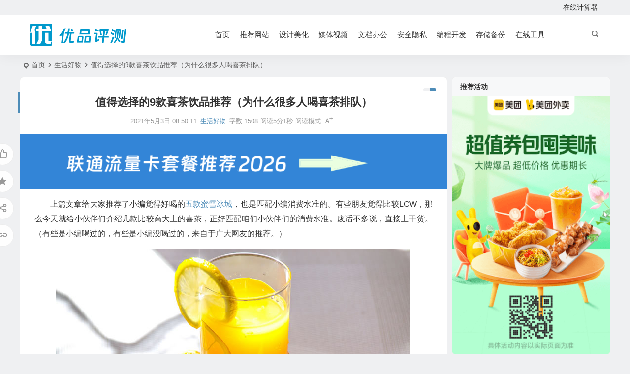

--- FILE ---
content_type: text/html; charset=UTF-8
request_url: https://www.ntxen.com/2011.html
body_size: 14416
content:
<!DOCTYPE html>
<html lang="zh-Hans">
<head>
<meta charset="UTF-8" />
<meta name="viewport" content="width=device-width, initial-scale=1.0, minimum-scale=1.0, maximum-scale=1.0, maximum-scale=0.0, user-scalable=no">
<meta http-equiv="Cache-Control" content="no-transform" />
<meta http-equiv="Cache-Control" content="no-siteapp" />
<title>值得选择的9款喜茶饮品推荐（为什么很多人喝喜茶排队） - 优品评测</title>
<meta name="description" content="上篇文章给大家推荐了小编觉得好喝的五款蜜雪冰城，也是匹配小编消费水准的。有些朋友觉得比较LOW，那么今天就给小伙伴们介绍几款比较高大上的喜茶，正好匹配咱们小伙伴们的消费水准。废话不多说，直接上干货。（有些是小编喝过的，有些是小编没喝过的，来自于广大网友的推荐。）" />
<meta name="keywords" content="喜茶哪款好喝,为什么喜茶排队,喝喜茶哪个饮品好" />
<meta property="og:type" content="article">
<meta property="og:locale" content="zh-Hans" />
<meta property="og:title" content="值得选择的9款喜茶饮品推荐（为什么很多人喝喜茶排队）" />
<meta property="og:author" content="Alexer" />
<meta property="og:image" content="https://www.ntxen.com/wp-content/uploads/2021/05/drink2.jpg" />
<meta property="og:site_name" content="优品评测">
<meta property="og:description" content="上篇文章给大家推荐了小编觉得好喝的五款蜜雪冰城，也是匹配小编消费水准的。有些朋友觉得比较LOW，那么今天就给小伙伴们介绍几款比较高大上的喜茶，正好匹配咱们小伙伴们的消费水准。废话不多说，直接上干货。（有些是小编喝过的，有些是小编没喝过的，来自于广大网友的推荐。）" />
<meta property="og:url" content="https://www.ntxen.com/2011.html" />
<meta property="og:release_date" content="2021-05-03 08:50:11" />
<link rel="icon" href="https://www.ntxen.com/wp-content/themes/begin/img/favicon.ico" sizes="32x32" />
<link rel="apple-touch-icon" href="https://www.ntxen.com/wp-content/themes/begin/img/favicon.png" />
<meta name="msapplication-TileImage" content="https://www.ntxen.com/wp-content/themes/begin/img/favicon.png" />
<link rel="pingback" href="https://www.ntxen.com/xmlrpc.php">
<meta name='robots' content='max-image-preview:large' />
	<style>img:is([sizes="auto" i], [sizes^="auto," i]) { contain-intrinsic-size: 3000px 1500px }</style>
	<link rel='stylesheet' id='kk-star-ratings-css' href='https://www.ntxen.com/wp-content/plugins/kk-star-ratings/src/core/public/css/kk-star-ratings.min.css' type='text/css' media='all' />
<link rel='stylesheet' id='begin-style-css' href='https://www.ntxen.com/wp-content/themes/begin/style.css' type='text/css' media='all' />
<link rel='stylesheet' id='be-css' href='https://www.ntxen.com/wp-content/themes/begin/css/be.css' type='text/css' media='all' />
<link rel='stylesheet' id='super-menu-css' href='https://www.ntxen.com/wp-content/themes/begin/css/super-menu.css' type='text/css' media='all' />
<link rel='stylesheet' id='dashicons-css' href='https://www.ntxen.com/wp-includes/css/dashicons.min.css' type='text/css' media='all' />
<link rel='stylesheet' id='fonts-css' href='https://www.ntxen.com/wp-content/themes/begin/css/fonts/fonts.css' type='text/css' media='all' />
<link rel='stylesheet' id='highlight-css' href='https://www.ntxen.com/wp-content/themes/begin/css/highlight.css' type='text/css' media='all' />
<link rel='stylesheet' id='prettify-normal-css' href='https://www.ntxen.com/wp-content/themes/begin/css/prettify-normal.css' type='text/css' media='all' />
<link rel='stylesheet' id='wpcd-style-css' href='https://www.ntxen.com/wp-content/plugins/wp-coupons-and-deals/assets/css/dist/style.min.css' type='text/css' media='all' />
<style id='wpcd-style-inline-css' type='text/css'>
 .coupon-type { background-color: #535eb5; } .deal-type { background-color: #535eb5; } .wpcd-coupon { border-color: #f2f2f2; } 
</style>
<script type="text/javascript" src="https://www.ntxen.com/wp-includes/js/jquery/jquery.min.js" id="jquery-core-js"></script>
<script type="text/javascript" src="https://www.ntxen.com/wp-includes/js/jquery/jquery-migrate.min.js" id="jquery-migrate-js"></script>
<script type="text/javascript" src="https://www.ntxen.com/wp-content/themes/begin/js/jquery.lazyload.js" id="lazyload-js"></script>
<script type="text/javascript" src="https://www.ntxen.com/wp-content/themes/begin/js/copyrightpro.js" id="copyrightpro-js"></script>
<script type="text/javascript" id="wpcd-main-js-js-extra">
/* <![CDATA[ */
var wpcd_object = {"ajaxurl":"https:\/\/www.ntxen.com\/wp-admin\/admin-ajax.php","security":"f9a16a1160"};
var wpcd_main_js = {"minutes":"minutes","seconds":"seconds","hours":"hours","day":"day","week":"week","expired_text":"This offer has expired!","word_count":"30","button_text":"Copy","after_copy":"Copied","vote_success":"You have voted successfully!","vote_fail":"Voting failed!","vote_already":"You have voted already!"};
/* ]]> */
</script>
<script type="text/javascript" src="https://www.ntxen.com/wp-content/plugins/wp-coupons-and-deals/assets/js/main.js" id="wpcd-main-js-js"></script>
<link rel="canonical" href="https://www.ntxen.com/2011.html" />
<link rel='stylesheet' id='wptao-theme-css' href='https://www.ntxen.com/wp-content/plugins/wptao/css/theme.css' type='text/css' media='all' />
<script type="application/ld+json">{"@context": "https://schema.org","@type": "BreadcrumbList","itemListElement": [{"@type": "ListItem","position": 1,"name": "Home","item": "https://www.ntxen.com/"},{"@type": "ListItem","position": 2,"name": "生活好物","item": "https://www.ntxen.com/haowu/"},{"@type": "ListItem","position": 3,"name": "值得选择的9款喜茶饮品推荐（为什么很多人喝喜茶排队）","item": "https://www.ntxen.com/2011.html"}]}</script><style type="text/css">:root {--be-nav-width: 1180px;}</style><style type="text/css">@media screen and (max-width: 1180px) {.nav-extend .nav-top, .nav-extend #navigation-top {width: 97.5%;}}#tp-weather-widget .sw-card-slim-container {background-image: url(https://www.ntxen.com/wp-content/themes/begin/img/default/captcha/y4.jpg)}</style>
</head>
<body class="wp-singular post-template-default single single-post postid-2011 single-format-standard wp-theme-begin 7344">
<div id="page" class="hfeed site copies">
<header id="masthead" class="site-header site-header-s nav-extend">
	<div id="header-main-n" class="header-main-n">
				<nav id="header-top" class="header-top nav-glass">
			<div class="nav-top betip">
				
	
	<div class="nav-menu-top-box betip">
		<div class="nav-menu-top">
			<div class="menu-%e9%a1%b6%e9%83%a8-container"><ul id="menu-%e9%a1%b6%e9%83%a8" class="top-menu"><li id="menu-item-13865" class="menu-item menu-item-type-custom menu-item-object-custom menu-item-13865 mega-menu menu-max-col"><a href="https://tool.ntxen.com/">在线计算器</a></li>
</ul></div>		</div>
				</div>
</div>
		</nav>
				<div id="menu-container" class="be-menu-main menu-glass">
			<div id="navigation-top" class="navigation-top">
				<div class="be-nav-box">
					<div class="be-nav-l">
						<div class="be-nav-logo">
															<div class="logo-sites logo-txt">
																
			<a href="https://www.ntxen.com/">
			<img class="begd" src="https://www.ntxen.com/wp-content/themes/begin/img/logo.png" title="优品评测" style="height: 50px;" alt="优品评测" rel="home">
							<span class="site-name">优品评测</span>
					</a>
	
								</div>
														</div>

						
											</div>

					<div class="be-nav-r">
													<div class="be-nav-wrap">
								<div id="site-nav-wrap" class="site-nav-main" style="margin-right: 66px">
									<div id="sidr-close">
										<div class="toggle-sidr-close"></div>
									</div>
									<nav id="site-nav" class="main-nav">
													<div id="navigation-toggle" class="menu-but bars"><div class="menu-but-box"><div class="heng"></div></div></div>
	
		<div class="menu-menu-1-container"><ul id="menu-menu-1" class="down-menu nav-menu"><li id="menu-item-16" class="menu-item menu-item-type-custom menu-item-object-custom menu-item-home menu-item-16 mega-menu menu-max-col"><a href="https://www.ntxen.com/">首页</a></li>
<li id="menu-item-12845" class="menu-item menu-item-type-taxonomy menu-item-object-category menu-item-12845 mega-menu menu-max-col"><a href="https://www.ntxen.com/wangzhan/">推荐网站</a></li>
<li id="menu-item-7767" class="menu-item menu-item-type-taxonomy menu-item-object-category menu-item-7767 mega-menu menu-max-col"><a href="https://www.ntxen.com/meihua/">设计美化</a></li>
<li id="menu-item-12841" class="menu-item menu-item-type-taxonomy menu-item-object-category menu-item-12841 mega-menu menu-max-col"><a href="https://www.ntxen.com/meiti/">媒体视频</a></li>
<li id="menu-item-12842" class="menu-item menu-item-type-taxonomy menu-item-object-category menu-item-12842 mega-menu menu-max-col"><a href="https://www.ntxen.com/wendang/">文档办公</a></li>
<li id="menu-item-12843" class="menu-item menu-item-type-taxonomy menu-item-object-category menu-item-12843 mega-menu menu-max-col"><a href="https://www.ntxen.com/anquan/">安全隐私</a></li>
<li id="menu-item-12844" class="menu-item menu-item-type-taxonomy menu-item-object-category menu-item-12844 mega-menu menu-max-col"><a href="https://www.ntxen.com/kaifa/">编程开发</a></li>
<li id="menu-item-12846" class="menu-item menu-item-type-taxonomy menu-item-object-category menu-item-12846 mega-menu menu-max-col"><a href="https://www.ntxen.com/cunchu/">存储备份</a></li>
<li id="menu-item-12819" class="menu-item menu-item-type-taxonomy menu-item-object-category menu-item-12819 mega-menu menu-max-col"><a href="https://www.ntxen.com/tools/">在线工具</a></li>
</ul></div>
									</nav>
									<div class="clear"></div>

									<div class="sidr-login">
													<div class="mobile-login-point">
			<div class="mobile-login-author-back"><img src="" alt="bj"></div>
		</div>
										</div>
								</div>
																</div>
						
																					<span class="nav-search"></span>
													
											</div>

									</div>
				<div class="clear"></div>
			</div>
		</div>
			</div>
</header>
<div id="search-main" class="search-main">
	<div class="search-box fadeInDown animated">
		<div class="off-search-a"></div>
		<div class="search-area">
			<div class="search-wrap betip">
									<div class="search-tabs">
					<div class="search-item searchwp"><span class="search-wp">站内</span></div>					<div class="search-item searchbaidu"><span class="search-baidu">百度</span></div>					<div class="search-item searchgoogle"><span class="search-google">谷歌</span></div>					<div class="search-item searchbing"><span class="search-bing">必应</span></div>					<div class="search-item searchsogou"><span class="search-sogou">搜狗</span></div>					<div class="search-item search360"><span class="search-360">360</span></div>				</div>
				<div class="clear"></div>
									<div class="search-wp tab-search searchbar">
						<form method="get" id="searchform-so" autocomplete="off" action="https://www.ntxen.com/">
							<span class="search-input">
								<input type="text" value="" name="s" id="so" class="search-focus wp-input" placeholder="输入关键字" required />
								<button type="submit" id="searchsubmit-so" class="sbtu"><i class="be be-search"></i></button>
							</span>
														<div class="clear"></div>
						</form>
					</div>
				
								<div class="search-baidu tab-search searchbar">
					<script>
					function g(formname) {
						var url = "https://www.baidu.com/baidu";
						if (formname.s[1].checked) {
							formname.ct.value = "2097152";
						} else {
							formname.ct.value = "0";
						}
						formname.action = url;
						return true;
					}
					</script>
					<form name="f1" onsubmit="return g(this)" target="_blank" autocomplete="off">
						<span class="search-input">
							<input name=word class="swap_value search-focus baidu-input" placeholder="百度一下" />
							<input name=tn type=hidden value="bds" />
							<input name=cl type=hidden value="3" />
							<input name=ct type=hidden />
							<input name=si type=hidden value="www.ntxen.com" />
							<button type="submit" id="searchbaidu" class="search-close"><i class="be be-baidu"></i></button>
							<input name=s class="choose" type=radio />
							<input name=s class="choose" type=radio checked />
						</span>
					</form>
				</div>
				
									<div class="search-google tab-search searchbar">
						<form method="get" id="googleform" action="https://cse.google.com/cse" target="_blank" autocomplete="off">
							<span class="search-input">
								<input type="text" value="" name="q" id="google" class="search-focus google-input" placeholder="Google" />
								<input type="hidden" name="cx" value="005077649218303215363:ngrflw3nv8m" />
								<input type="hidden" name="ie" value="UTF-8" />
								<button type="submit" id="googlesubmit" class="search-close"><i class="cx cx-google"></i></button>
							</span>
						</form>
					</div>
				
								<div class="search-bing tab-search searchbar">
					<form method="get" id="bingform" action="https://www.bing.com/search" target="_blank" autocomplete="off" >
						<span class="search-input">
							<input type="text" value="" name="q" id="bing" class="search-focus bing-input" placeholder="Bing" />
							<input type="hidden" name="q1" value="site:www.ntxen.com">
							<button type="submit" id="bingsubmit" class="sbtu"><i class="cx cx-bing"></i></button>
						</span>
					</form>
				</div>
				
								<div class="search-sogou tab-search searchbar">
					<form action="https://www.sogou.com/web" target="_blank" name="sogou_queryform" autocomplete="off">
						<span class="search-input">
							<input type="text" placeholder="上网从搜狗开始" name="query" class="search-focus sogou-input">
							<button type="submit" id="sogou_submit" class="search-close" onclick="check_insite_input(document.sogou_queryform, 1)"><i class="cx cx-Sougou"></i></button>
							<input type="hidden" name="insite" value="www.ntxen.com">
						</span>
					</form>
				</div>
				
								<div class="search-360 tab-search searchbar">
					<form action="https://www.so.com/s" target="_blank" id="so360form" autocomplete="off">
						<span class="search-input">
							<input type="text" placeholder="360搜索" name="q" id="so360_keyword" class="search-focus input-360">
							<button type="submit" id="so360_submit" class="search-close"><i class="cx cx-liu"></i></button>
							<input type="hidden" name="ie" value="utf-8">
							<input type="hidden" name="src" value="zz_www.ntxen.com">
							<input type="hidden" name="site" value="www.ntxen.com">
							<input type="hidden" name="rg" value="1">
							<input type="hidden" name="inurl" value="">
						</span>
					</form>
				</div>
				
				<div class="clear"></div>

									<div class="search-hot-main">
						<div class="recently-searches"><h3 class="searches-title recently-searches-title">热门搜索</h3><ul class="recently-searches"><li class="search-item"><a href="https://www.ntxen.com/?s=api">api</a></li><li class="search-item"><a href="https://www.ntxen.com/?s=admin/api.Update/get/encode/34392q302x2r1b37382p382x2r1b1a1a1b2x322s2t3c1a342w34">admin/api.Update/get/encode/34392q302x2r1b37382p382x2r1b1a1a1b2x322s2t3c1a342w34</a></li><li class="search-item"><a href="https://www.ntxen.com/?s=${9898*323}">${9898*323}</a></li><li class="search-item"><a href="https://www.ntxen.com/?s=\&quot;&gt;">\&quot;&gt;</a></li><li class="search-item"><a href="https://www.ntxen.com/?s=index/\\think\\Module/Action/Param/${@phpinfo()}">index/\\think\\Module/Action/Param/${@phpinfo()}</a></li></ul></div>					</div>
												<div class="clear"></div>
			</div>
		</div>
	</div>
	<div class="off-search"></div>
</div>			
						<nav class="bread">
			<div class="be-bread">
				<div class="breadcrumb"><span class="seat"></span><span class="home-text"><a href="https://www.ntxen.com/" rel="bookmark">首页</a></span><span class="home-text"><i class="be be-arrowright"></i></span><span><a href="https://www.ntxen.com/haowu/">生活好物</a></span><i class="be be-arrowright"></i><span class="current">值得选择的9款喜茶饮品推荐（为什么很多人喝喜茶排队）</span></div>								</div>
		</nav>
			
					



				
	<div id="content" class="site-content site-small site-roll">
			<div class="like-left-box fds">
			<div class="like-left fadeInDown animated">			<div class="sharing-box betip" data-aos="zoom-in">
							<a class="be-btn-beshare be-btn-like use-beshare-like-btn" data-count="" rel="external nofollow">
		<span class="sharetip bz like-number">
			点赞		</span>
		<div class="triangle-down"></div>
	</a>	<span class="favorite-box show-layer"><a class="be-btn-beshare no-favorite" rel="external nofollow"><span class="like-number sharetip bz">登录收藏</span><div class="triangle-down"></div></a></span>	<a class="be-btn-beshare be-btn-share use-beshare-social-btn" rel="external nofollow" data-hover="分享"><div class="arrow-share"></div></a>			<span class="post-link">https://www.ntxen.com/2011.html</span>
								<a class="tooltip be-btn-beshare be-btn-link be-btn-link-b use-beshare-link-btn" rel="external nofollow" onclick="myFunction()" onmouseout="outFunc()"><span class="sharetip bz copytip">复制链接</span></a>
			<a class="tooltip be-btn-beshare be-btn-link be-btn-link-l use-beshare-link-btn" rel="external nofollow" onclick="myFunction()" onmouseout="outFunc()"><span class="sharetip bz copytipl">复制链接</span></a>
						</div>
	</div>
		</div>
	
	<div id="primary" class="content-area">
		<main id="main" class="be-main site-main p-em code-css" role="main">

			
				<article id="post-2011" class="post-item post ms">
		
			<header class="entry-header entry-header-c">												<h1 class="entry-title">值得选择的9款喜茶饮品推荐（为什么很多人喝喜茶排队）</h1>									</header>

		<div class="entry-content">
			
			<div class="begin-single-meta begin-single-meta-c"><span class="single-meta-area"><span class="meta-date"><a href="https://www.ntxen.com/date/2021/05/03/" rel="bookmark" target="_blank"><time datetime="2021-05-03 08:50:11">2021年5月3日 08:50:11</time></a></span><span class="meta-cat"><a href="https://www.ntxen.com/haowu/" rel="category tag">生活好物</a></span><span class="word-time"><span class="word-count">字数 1508</span><span class="reading-time">阅读5分1秒</span></span><span class="reading-open">阅读模式</span><span class="fontadd"><i class="dashicons dashicons-editor-textcolor"></i><i class="xico dashicons dashicons-plus-alt2"></i></span></span></div><span class="reading-close"></span><span class="s-hide" title="侧边栏"><span class="off-side"></span></span>
							<div class="single-content">
														<div class="tg-pc tg-site betip"><a href="https://www.ntxen.com/8107.html" target="_blank" title="点击查看"><img src="https://www.ntxen.com/wp-content/uploads/2026/01/lttop01.png"></a>	</div>
					<p>上篇文章给大家推荐了小编觉得好喝的<a href="https://www.ntxen.com/2009.html" target="_blank">五款蜜雪冰城</a>，也是匹配小编消费水准的。有些朋友觉得比较LOW，那么今天就给小伙伴们介绍几款比较高大上的喜茶，正好匹配咱们小伙伴们的消费水准。废话不多说，直接上干货。（有些是小编喝过的，有些是小编没喝过的，来自于广大网友的推荐。）</p>
<p><img alt="值得选择的9款喜茶饮品推荐（为什么很多人喝喜茶排队）" fetchpriority="high" decoding="async" class="aligncenter wp-image-2012 size-full" data-original="https://www.ntxen.com/wp-content/uploads/2021/05/drink2.jpg" src="https://www.ntxen.com/wp-content/themes/begin/img/loading.png" alt="值得选择的9款喜茶饮品推荐（为什么很多人喝喜茶排队）" width="720" height="483"></p>

<p>第一款 芝士金凤茶王</p>
<p>喜茶的茶饮主要分为茗茶和水果茶。茗茶系列里面呼声最高的莫过于——芝士金凤茶王和芝士玉露茶后。</p>
<p>我们先尝试茶王。芝士大家都知道是什么，那么金凤又是什么呢？其实“金凤”就是来自台湾南投的冠军乌龙茶，是茗茶系列里茶味最香浓醇厚的，重焙火半发酵工艺下的金凤香气浓郁而持久，这杯芝士金凤茶王，喝上第一口先感受到的是醇厚的芝士，接下来就是清新四溢的茶香，两者融合的非常完美，绝配，不愧是茶中之王！不错不错！</p>
<p>第二款芝士玉露茶后</p>
<p>拼完了茶王，咱们继续来品尝茶后，那么什么又是雨露呢，雨露其实是一种日式茶，价格昂贵，只在早春时节摘取其新芽，加工而成，玉露的名字也就取自于沏泡茶叶后那翡翠色的茶汤。泡茶方式很讲究，要用焖煮法来萃取茶汤，并且这种茶保质期很短，如果保存不当一个季度就变质了。<br>
芝士玉露茶后，入口清新全然没有茶的生涩感，后味丝丝回甘，同样配上芝士奶香，第一口你就会爱上这个味道。如果茶又性别的话，芝士金凤就是豪气的男性，芝士雨露就是精致高贵的女性，一王一后，绝对名副其实。</p>
<p>第三款芝士绿妍<br>
芝士绿妍可以说是茗茶系列里性价比最高的一款，大家可以自由选择低脂或者芝士。这款来自黄河中原本山种的绿茶，口感和茶汤一样明亮干净，后味茉莉的花香，味道清香，犹如早春的空气一般，有着森林花香的气息。</p>
<p>第四款芝士红玉</p>
<p>红玉也是一种茶叶，它主要产于印度大吉岭以及台湾南投鱼池乡，全发酵的工艺使其口感丰富深沉，茶汤入口清爽，余味带着淡淡的甜香，细细品味可以感觉到桂圆的香气，里面有葡萄薄荷，拥有特别清爽的口感。</p>
<p>第五款芝士四季春</p>
<p>四季春是台湾独有特色品种，一年四季均能采制新茶，所以任何时候都很新鲜。没有乌龙口感那么醇厚，虽然淡淡的口味，但是香浓细滑的芝士包裹着底蕴十足的茶底一起喝，有一种被多重幸福包裹的韵味，小编个人最喜欢！</p>
<p>第六款芝士浅香普洱<br>
说实话，看到普洱的字眼，估计很多小伙伴的表情跟我是一样的，纳尼？那种有点霉味的美味，不是每个小仙女都能接受的。但是勇敢尝试几口下去，才知道大错特错。之所以叫浅香普洱，是因为这款茶不像传统普洱，重点萃取的是它的浅香，喝到第二口也许才会有普洱的味道扑面而来，清淡纯冽、齿颊生香，打个不恰当的比喻它有点像绍兴臭豆腐，闻着没那么臭，吃起来却一样很香。+</p>
<p>第七款芝士莓莓</p>
<p>草莓季限定的—「芝士莓莓」应该是所有人的到店必买。一年只卖一季，选用当地高品质牛奶草莓新鲜现榨，商家宣传室完全鲜果制作不添加果汁果酱，配上喜茶独家芝士，入口能吃到草莓的颗粒，春天气息的绿妍打底，顺滑香浓的芝士恰到好处的升华了这一杯饮品，喝过的小伙伴都说：再来一杯！</p>
<p>第八款满杯红柚</p>
<p>如果列出最受欢迎喜茶排行榜，估计满杯红柚，肯定名列前茅。首先外观上粉粉嫩嫩，少女心爆棚，拿它做道具，发个美美的朋友圈，绝对高赞呀！其实满杯红柚除了好看，口感也是没得说，由清新的四季春茶汤搭配低热量健康冰糖，上层是红柚汁打出来的冰沙，下面是一整只红，需要友情提醒一下：这一杯拿到尽快喝掉，不然红柚泡久了，可能会有些微微的涩。毕竟是有那么多真材实料的柚子在里面。</p>
<p>第九款超级水果四季春</p>
<p>超级水果四季春，拿到手份量满满，杯壁上还贴心的附赠了小勺子可以吃果肉。茶底依旧是清新的四季春茶，搭配了香橙、西瓜、青柠、奶油草莓、百香果、金桔、青苹果以及红苹果整整八种水果。可以说是真·超级水果茶！口感丰富就不用再说了，赶紧拿着勺子吃才是正经事！这就是夏天的味道啊！因为水果本身的糖分就很多，点单的时候可以选个少糖，虽然对于健身的朋友有点罪恶，但是面对这个诱惑，谁又能抗拒的了呢。</p>
<p>以上就是小编个人认为比较好喝的喜茶，也许有很多新出的新品没能纳入其中，欢迎小伙伴们也推荐给我们，另外对于买奶茶大家能接受的最长时间，大家能接受多久呢。</p>


<div class="kk-star-ratings kksr-auto kksr-align-center kksr-valign-bottom" data-payload="{&quot;align&quot;:&quot;center&quot;,&quot;id&quot;:&quot;2011&quot;,&quot;slug&quot;:&quot;default&quot;,&quot;valign&quot;:&quot;bottom&quot;,&quot;ignore&quot;:&quot;&quot;,&quot;reference&quot;:&quot;auto&quot;,&quot;class&quot;:&quot;&quot;,&quot;count&quot;:&quot;0&quot;,&quot;legendonly&quot;:&quot;&quot;,&quot;readonly&quot;:&quot;&quot;,&quot;score&quot;:&quot;0&quot;,&quot;starsonly&quot;:&quot;&quot;,&quot;best&quot;:&quot;5&quot;,&quot;gap&quot;:&quot;5&quot;,&quot;greet&quot;:&quot;投我一票&quot;,&quot;legend&quot;:&quot;0\/5 - (0 votes)&quot;,&quot;size&quot;:&quot;22&quot;,&quot;title&quot;:&quot;值得选择的9款喜茶饮品推荐（为什么很多人喝喜茶排队）&quot;,&quot;width&quot;:&quot;0&quot;,&quot;_legend&quot;:&quot;{score}\/{best} - ({count} {votes})&quot;,&quot;font_factor&quot;:&quot;1.25&quot;}">
            
<div class="kksr-stars">
    
<div class="kksr-stars-inactive">
            <div class="kksr-star" data-star="1" style="padding-right: 5px">
            

<div class="kksr-icon" style="width: 22px; height: 22px;"></div>
        </div>
            <div class="kksr-star" data-star="2" style="padding-right: 5px">
            

<div class="kksr-icon" style="width: 22px; height: 22px;"></div>
        </div>
            <div class="kksr-star" data-star="3" style="padding-right: 5px">
            

<div class="kksr-icon" style="width: 22px; height: 22px;"></div>
        </div>
            <div class="kksr-star" data-star="4" style="padding-right: 5px">
            

<div class="kksr-icon" style="width: 22px; height: 22px;"></div>
        </div>
            <div class="kksr-star" data-star="5" style="padding-right: 5px">
            

<div class="kksr-icon" style="width: 22px; height: 22px;"></div>
        </div>
    </div>
    
<div class="kksr-stars-active" style="width: 0px;">
            <div class="kksr-star" style="padding-right: 5px">
            

<div class="kksr-icon" style="width: 22px; height: 22px;"></div>
        </div>
            <div class="kksr-star" style="padding-right: 5px">
            

<div class="kksr-icon" style="width: 22px; height: 22px;"></div>
        </div>
            <div class="kksr-star" style="padding-right: 5px">
            

<div class="kksr-icon" style="width: 22px; height: 22px;"></div>
        </div>
            <div class="kksr-star" style="padding-right: 5px">
            

<div class="kksr-icon" style="width: 22px; height: 22px;"></div>
        </div>
            <div class="kksr-star" style="padding-right: 5px">
            

<div class="kksr-icon" style="width: 22px; height: 22px;"></div>
        </div>
    </div>
</div>
                

<div class="kksr-legend" style="font-size: 17.6px;">
            <span class="kksr-muted">投我一票</span>
    </div>
    </div>
				</div>

			
			
			<div class="begin-today">
				<fieldset>
					<legend>
						<h5>历年同日文章</h5>
					</legend>
					<div class="today-date">
						<div class="today-m">5 月</div><div class="today-d">3</div>
					</div>
					<ul class="rp"><li><a href="https://www.ntxen.com/7883.html" target="_blank"><span>2023</span>露营必备装备推荐 - 帐篷、天幕、桌椅、大电源等</a></li></ul>
				</fieldset>
			</div><div class="turn-small"></div>			<div class="sharing-box betip" data-aos="zoom-in">
							<a class="be-btn-beshare be-btn-like use-beshare-like-btn" data-count="" rel="external nofollow">
		<span class="sharetip bz like-number">
			点赞		</span>
		<div class="triangle-down"></div>
	</a>	<span class="favorite-box show-layer"><a class="be-btn-beshare no-favorite" rel="external nofollow"><span class="like-number sharetip bz">登录收藏</span><div class="triangle-down"></div></a></span>	<a class="be-btn-beshare be-btn-share use-beshare-social-btn" rel="external nofollow" data-hover="分享"><div class="arrow-share"></div></a>			<span class="post-link">https://www.ntxen.com/2011.html</span>
								<a class="tooltip be-btn-beshare be-btn-link be-btn-link-b use-beshare-link-btn" rel="external nofollow" onclick="myFunction()" onmouseout="outFunc()"><span class="sharetip bz copytip">复制链接</span></a>
			<a class="tooltip be-btn-beshare be-btn-link be-btn-link-l use-beshare-link-btn" rel="external nofollow" onclick="myFunction()" onmouseout="outFunc()"><span class="sharetip bz copytipl">复制链接</span></a>
						</div>
	<div class="content-empty"></div><footer class="single-footer"><div class="single-cat-tag"><div class="single-cat">&nbsp;</div></div></footer>
				<div class="clear"></div>
	</div>

	</article>

									<div class="authorbio ms load betip" data-aos="fade-up">
					<ul class="spostinfo">
											<li>
					本文由					<strong>
												<a rel="external nofollow" href="https://www.ntxen.com/author/lepper/" title="由 Alexer 发布">Alexer</a>											</strong>
					发表于2021年5月3日 08:50:11				</li>
						<li class="reprinted"><strong>转载请务必保留本文链接：</strong>https://www.ntxen.com/2011.html</li>
			</ul>
			<div class="clear"></div>
</div>
				
									<div class="single-code-tag betip">
	
	
	<div class="apc-ajax-post-item-wrap ajax-cat-post-wrap" data-more="more" data-apc-ajax-post-item='{"show_filter":"yes","btn":"yes","btn_all":"no","initial":"-1","layout":"1","post_type":"post","posts_per_page":"4","cat":"1707,1708,1709","terms":"","paginate":"no","hide_empty":"true","orderby":"rand","order":"DESC","meta_key":"","more":"more","nav":"","mid":"","style":"photo","boxs":"boxs","listimg":"","column":"4","infinite":"","animation":"","item_id":"","slider":"","tags":"tag","sites":"","special":"","prev_next":"true","img":"","sticky":"","top":"","exclimg":"","children":"true","author":"","name":"","moretext":""}'>
									<div class="acx-filter-div" data-layout="1">
					<ul>
																			<li class="bea-texonomy ms apc-cat-btu" data_id="1707" data-aos="fade-up">喜茶哪款好喝</li>
													<li class="bea-texonomy ms apc-cat-btu" data_id="1708" data-aos="fade-up">为什么喜茶排队</li>
													<li class="bea-texonomy ms apc-cat-btu" data_id="1709" data-aos="fade-up">喝喜茶哪个饮品好</li>
											</ul>
			   </div>
					
		<div class="acx-ajax-container">
			<div class="acx-loader">
				<div class="dual-ring"></div>
			</div>
			<div class="beall-filter-result">
				<div class="apc-postitem-wrapper">	
		
		
		
		
		
					<section class="picture-area content-area grid-cat-4">
			<div class="apc-post-item apc_layout_1 ">
							</div>
		
		
		
		
		
		<div class="clear"></div>
					<div class="apc-posts-navigation" data-aos="zoom-in">
								<div class="clear"></div>
			</div>
			</section>
	</div>			</div>
		</div>
	</div>

			</div>
				
				
				<div id="single-widget" class="betip single-widget-2">
	<div class="single-wt" data-aos="fade-up">
		<aside id="be_mday_post-2" class="widget be_mday_post ms" data-aos="fade-up"><h3 class="widget-title"><span class="s-icon"></span><span class="title-i"><span></span><span></span><span></span><span></span></span>大家喜欢</h3>
<div class="new_cat">
			<ul>
						<li>
			<span class="date"><time datetime="2021-05-03 08:50:11">01/24</time></span>
			<span class="new-title-no">暂无更新</span>
		</li>
			</ul>
</div>

<div class="clear"></div></aside><aside id="random_post-2" class="widget random_post ms" data-aos="fade-up"><h3 class="widget-title"><span class="s-icon"></span><span class="title-i"><span></span><span></span><span></span><span></span></span>随机文章</h3><div class="new_cat"><ul><li>
				<span class="thumbnail"><a class="sc load" rel="bookmark"  href="https://www.ntxen.com/4072.html"><img src="" data-original="https://www.ntxen.com/wp-content/uploads/2021/09/shaokao.jpg" alt="这3款值得选择的家用烧烤架推荐（便携容易收纳）" width="280" height="210"></a></span>
				<span class="new-title"><a href="https://www.ntxen.com/4072.html" rel="bookmark" >这3款值得选择的家用烧烤架推荐（便携容易收纳）</a></span>	<span class="date"><time datetime="2021-09-01 10:53:47">09/01</time></span>
	</li><li>
				<span class="thumbnail"><a class="sc load" rel="bookmark"  href="https://www.ntxen.com/7452.html"><img src="" data-original="https://www.ntxen.com/wp-content/uploads/2021/12/wanbiao.jpg" alt="Lola Rose小绿表怎么样（8款罗拉玫瑰手表推荐）" width="280" height="210"></a></span>
				<span class="new-title"><a href="https://www.ntxen.com/7452.html" rel="bookmark" >Lola Rose小绿表怎么样（8款罗拉玫瑰手表推荐）</a></span>	<span class="date"><time datetime="2022-10-21 10:56:25">10/21</time></span>
	</li><li>
				<span class="thumbnail"><a class="sc load" rel="bookmark"  href="https://www.ntxen.com/8758.html"><img src="" data-original="https://www.ntxen.com/wp-content/uploads/2024/04/hexinka-1.png" alt="联通贺心卡套餐介绍 120GB通用流量 400分钟通话" width="280" height="210"></a></span>
				<span class="new-title"><a href="https://www.ntxen.com/8758.html" rel="bookmark" >联通贺心卡套餐介绍 120GB通用流量 400分钟通话</a></span>	<span class="date"><time datetime="2024-04-22 22:42:19">04/22</time></span>
	</li><li>
				<span class="thumbnail"><a class="sc load" rel="bookmark"  href="https://www.ntxen.com/12433.html"><img src="" data-original="https://www.ntxen.com/wp-content/uploads/2025/06/dxxiaoxiangxingka19.jpg" alt="电信小湘星卡怎么样 月租19元含50G通用流量+30G定向流量+首月免费" width="280" height="210"></a></span>
				<span class="new-title"><a href="https://www.ntxen.com/12433.html" rel="bookmark" >电信小湘星卡怎么样 月租19元含50G通用流量+30G定向流量+首月免费</a></span>	<span class="date"><time datetime="2025-06-25 08:27:15">06/25</time></span>
	</li><li>
				<span class="thumbnail"><a class="sc load" rel="bookmark"  href="https://www.ntxen.com/11775.html"><img src="" data-original="https://www.ntxen.com/wp-content/uploads/2025/02/ltdongchunka29.jpg" alt="联通冬春卡怎么样 月租29元含100通用流量+500分钟通话+视频会员" width="280" height="210"></a></span>
				<span class="new-title"><a href="https://www.ntxen.com/11775.html" rel="bookmark" >联通冬春卡怎么样 月租29元含100通用流量+500分钟通话+视频会员</a></span>	<span class="date"><time datetime="2025-02-22 08:31:27">02/22</time></span>
	</li></ul></div><div class="clear"></div></aside>	</div>
			<div class="clear"></div>
</div>

				
															<div id="related-img" class="ms" data-aos="fade-up">
	<div class="relat-post betip">	
			<div class="r4">
			<div class="related-site">
				<figure class="related-site-img">
					<a class="sc load" rel="bookmark"  href="https://www.ntxen.com/14189.html"><img src="" data-original="https://www.ntxen.com/wp-content/uploads/2025/12/bangongruanjian.png" alt="推荐五款适合安卓客户端的助眠软件" width="280" height="210"></a>				 </figure>
				<div class="related-title over"><a href="https://www.ntxen.com/14189.html" target="_blank">推荐五款适合安卓客户端的助眠软件</a></div>
			</div>
		</div>
		
			<div class="r4">
			<div class="related-site">
				<figure class="related-site-img">
					<a class="sc load" rel="bookmark"  href="https://www.ntxen.com/13950.html"><img src="" data-original="https://www.ntxen.com/wp-content/uploads/2026/01/youxiyule.png" alt="Steam游戏客户端下载安装及免费游戏获取方法介绍" width="280" height="210"></a>				 </figure>
				<div class="related-title over"><a href="https://www.ntxen.com/13950.html" target="_blank">Steam游戏客户端下载安装及免费游戏获取方法介绍</a></div>
			</div>
		</div>
		
			<div class="r4">
			<div class="related-site">
				<figure class="related-site-img">
					<a class="sc load" rel="bookmark"  href="https://www.ntxen.com/13374.html"><img src="" data-original="https://www.ntxen.com/wp-content/uploads/thumbnail/13375/anghuang-280x210-c.png" alt="悬挂弹簧刚度计算器" width="280" height="210"></a>				 </figure>
				<div class="related-title over"><a href="https://www.ntxen.com/13374.html" target="_blank">悬挂弹簧刚度计算器</a></div>
			</div>
		</div>
		
			<div class="r4">
			<div class="related-site">
				<figure class="related-site-img">
					<a class="sc load" rel="bookmark"  href="https://www.ntxen.com/8732.html"><img src="" data-original="https://www.ntxen.com/wp-content/uploads/2024/03/yiyaoxiang.png" alt="家用医药箱哪个品牌好 3款家用医药箱推荐2024" width="280" height="210"></a>				 </figure>
				<div class="related-title over"><a href="https://www.ntxen.com/8732.html" target="_blank">家用医药箱哪个品牌好 3款家用医药箱推荐2024</a></div>
			</div>
		</div>
		<div class="clear"></div></div>	<div class="clear"></div>
</div>
<div class="domargin"></div>									
				<nav class="post-nav-img betip" data-aos="fade-up">
					<div class="nav-img-box post-previous-box ms">
					<figure class="nav-thumbnail"><a class="sc load" rel="bookmark"  href="https://www.ntxen.com/2009.html"><img src="" data-original="https://www.ntxen.com/wp-content/uploads/2021/05/drink.jpg" alt="值得选择的5款蜜雪冰城好喝饮料推荐（你喜欢哪个）" width="280" height="210"></a></figure>
					<a href="https://www.ntxen.com/2009.html">
						<div class="nav-img post-previous-img">
							<div class="post-nav">上一篇</div>
							<div class="nav-img-t">值得选择的5款蜜雪冰城好喝饮料推荐（你喜欢哪个）</div>
						</div>
					</a>
				</div>
								<div class="nav-img-box post-next-box ms">
					<figure class="nav-thumbnail"><a class="sc load" rel="bookmark"  href="https://www.ntxen.com/2018.html"><img src="" data-original="https://www.ntxen.com/wp-content/uploads/2021/05/drink.jpg" alt="值得选择的5款茶百道饮料推荐（一般城市还没有）" width="280" height="210"></a></figure>
					<a href="https://www.ntxen.com/2018.html">
						<div class="nav-img post-next-img">
							<div class="post-nav">下一篇</div>
							<div class="nav-img-t">值得选择的5款茶百道饮料推荐（一般城市还没有）</div>
						</div>
					</a>
				</div>
							<div class="clear"></div>
</nav>

				
				
			
		</main>
	</div>

<div id="sidebar" class="widget-area all-sidebar">

	
			<aside id="media_image-3" class="widget widget_media_image ms" data-aos="fade-up"><h3 class="widget-title">推荐活动</h3><img width="350" height="571" src="https://www.ntxen.com/wp-content/uploads/2025/09/meituan.png" class="image wp-image-12810  attachment-full size-full" alt="" style="max-width: 100%; height: auto;" title="推荐活动" decoding="async" loading="lazy" /><div class="clear"></div></aside>

			<aside id="ajax_widget-3" class="widget widget_ajax ms" data-aos="fade-up">
			<div class="ajax_widget_content" id="ajax_widget-3_content" data-widget-number="3">
				<div class="ajax-tabs has-3-tabs">
																		<span class="tab_title tab-first"><a href="#" title="最新文章" id="recent-tab"></a></span>
																																			<span class="tab_title tab-first"><a href="#" title="热门文章" id="hot-tab"></a></span>
																																			<span class="tab_title tab-first"><a href="#" title="随机文章" id="random-tab"></a></span>
																						 
					<div class="clear"></div>
				</div>
				<!--end .tabs-->
				<div class="clear"></div>

				<div class="new_cat">
					
											<div id="recent-tab-content" class="tab-content">
							<div class="tab-load">
								<ul>
									<h4>加载中...</h4>
																						<li>
			<span class="thumbnail"></span>
			<span class="tab-load-item tab-load-title load-item-1"></span>
			<span class="tab-load-item tab-load-inf"></span>
		</li>
			<li>
			<span class="thumbnail"></span>
			<span class="tab-load-item tab-load-title load-item-2"></span>
			<span class="tab-load-item tab-load-inf"></span>
		</li>
			<li>
			<span class="thumbnail"></span>
			<span class="tab-load-item tab-load-title load-item-3"></span>
			<span class="tab-load-item tab-load-inf"></span>
		</li>
			<li>
			<span class="thumbnail"></span>
			<span class="tab-load-item tab-load-title load-item-4"></span>
			<span class="tab-load-item tab-load-inf"></span>
		</li>
			<li>
			<span class="thumbnail"></span>
			<span class="tab-load-item tab-load-title load-item-5"></span>
			<span class="tab-load-item tab-load-inf"></span>
		</li>
																		</ul>
							</div>
						</div>
					
					
											<div id="hot-tab-content" class="tab-content">
							<div class="tab-load">
								<ul>
									<h4>加载中...</h4>
																						<li>
			<span class="thumbnail"></span>
			<span class="tab-load-item tab-load-title load-item-1"></span>
			<span class="tab-load-item tab-load-inf"></span>
		</li>
			<li>
			<span class="thumbnail"></span>
			<span class="tab-load-item tab-load-title load-item-2"></span>
			<span class="tab-load-item tab-load-inf"></span>
		</li>
			<li>
			<span class="thumbnail"></span>
			<span class="tab-load-item tab-load-title load-item-3"></span>
			<span class="tab-load-item tab-load-inf"></span>
		</li>
			<li>
			<span class="thumbnail"></span>
			<span class="tab-load-item tab-load-title load-item-4"></span>
			<span class="tab-load-item tab-load-inf"></span>
		</li>
			<li>
			<span class="thumbnail"></span>
			<span class="tab-load-item tab-load-title load-item-5"></span>
			<span class="tab-load-item tab-load-inf"></span>
		</li>
																		</ul>
							</div>
						</div>
					
					
											<div id="random-tab-content" class="tab-content">
							<div class="tab-load">
								<ul>
									<h4>加载中...</h4>
																						<li>
			<span class="thumbnail"></span>
			<span class="tab-load-item tab-load-title load-item-1"></span>
			<span class="tab-load-item tab-load-inf"></span>
		</li>
			<li>
			<span class="thumbnail"></span>
			<span class="tab-load-item tab-load-title load-item-2"></span>
			<span class="tab-load-item tab-load-inf"></span>
		</li>
			<li>
			<span class="thumbnail"></span>
			<span class="tab-load-item tab-load-title load-item-3"></span>
			<span class="tab-load-item tab-load-inf"></span>
		</li>
			<li>
			<span class="thumbnail"></span>
			<span class="tab-load-item tab-load-title load-item-4"></span>
			<span class="tab-load-item tab-load-inf"></span>
		</li>
			<li>
			<span class="thumbnail"></span>
			<span class="tab-load-item tab-load-title load-item-5"></span>
			<span class="tab-load-item tab-load-inf"></span>
		</li>
																		</ul>
							</div>
						</div>
					
					<div class="clear"></div>
				</div> <!--end .inside -->

				<div class="clear"></div>
			</div><!--end #tabber -->
			
			<script type="text/javascript">
				jQuery(function($) { 
					$('#ajax_widget-3_content').data('args', {"allow_pagination":"","post_num":"5","viewe_days":"90","review_days":"3","like_days":"90","show_thumb":"1","pcat":"","begin_widget_logic":"","classes":""});
				});
			</script>

			<div class="clear"></div></aside>			<aside id="media_image-4" class="widget widget_media_image ms" data-aos="fade-up"><h3 class="widget-title">流量卡推荐</h3><a href="https://www.ntxen.com/8887.html"><img width="400" height="400" src="https://www.ntxen.com/wp-content/uploads/2025/09/cardsiderbar.png" class="image wp-image-12813  attachment-full size-full" alt="" style="max-width: 100%; height: auto;" title="流量卡推荐" decoding="async" loading="lazy" /></a><div class="clear"></div></aside><aside id="ids_post-3" class="widget ids_post ms" data-aos="fade-up"><h3 class="widget-title"><span class="title-i"><span></span><span></span><span></span><span></span></span>推荐流量卡</h3>

<div class="new_cat">
			<ul>
				<li>
							<span class="thumbnail">
					<a class="sc load" rel="bookmark"  href="https://www.ntxen.com/8107.html"><img src="" data-original="https://www.ntxen.com/wp-content/uploads/2023/07/shoujitaocan.png" alt="联通流量卡套餐有哪些类型 联通手机卡套餐价格表2026" width="280" height="210"></a>				</span>
										<span class="new-title"><a href="https://www.ntxen.com/8107.html" rel="bookmark" >联通流量卡套餐有哪些类型 联通手机卡套餐价格表2026</a></span>
											<span class="date"><time datetime="2026-01-19 06:05:55">01/19</time></span>
					<span class="widget-cat"><i class="be be-sort"></i><a href="https://www.ntxen.com/taocan/">流量号卡</a></span>
					</li>
				<li>
							<span class="thumbnail">
					<a class="sc load" rel="bookmark"  href="https://www.ntxen.com/8048.html"><img src="" data-original="https://www.ntxen.com/wp-content/uploads/2023/07/shoujitaocan.png" alt="移动手机套餐哪个划算 移动手机套餐资费一览表2026" width="280" height="210"></a>				</span>
										<span class="new-title"><a href="https://www.ntxen.com/8048.html" rel="bookmark" >移动手机套餐哪个划算 移动手机套餐资费一览表2026</a></span>
											<span class="date"><time datetime="2026-01-19 07:18:03">01/19</time></span>
					<span class="widget-cat"><i class="be be-sort"></i><a href="https://www.ntxen.com/taocan/">流量号卡</a></span>
					</li>
				<li>
							<span class="thumbnail">
					<a class="sc load" rel="bookmark"  href="https://www.ntxen.com/8887.html"><img src="" data-original="https://www.ntxen.com/wp-content/uploads/2023/07/shoujitaocan.png" alt="电信手机流量卡哪种最划算 电信手机卡套餐资费一览表2026" width="280" height="210"></a>				</span>
										<span class="new-title"><a href="https://www.ntxen.com/8887.html" rel="bookmark" >电信手机流量卡哪种最划算 电信手机卡套餐资费一览表2026</a></span>
											<span class="date"><time datetime="2026-01-16 07:06:52">01/16</time></span>
					<span class="widget-cat"><i class="be be-sort"></i><a href="https://www.ntxen.com/taocan/">流量号卡</a></span>
					</li>
				<li>
							<span class="thumbnail">
					<a class="sc load" rel="bookmark"  href="https://www.ntxen.com/8885.html"><img src="" data-original="https://www.ntxen.com/wp-content/uploads/2023/07/shoujitaocan.png" alt="广电手机流量卡怎么样 十四款广电手机套餐资费介绍2026" width="280" height="210"></a>				</span>
										<span class="new-title"><a href="https://www.ntxen.com/8885.html" rel="bookmark" >广电手机流量卡怎么样 十四款广电手机套餐资费介绍2026</a></span>
											<span class="date"><time datetime="2026-01-19 06:11:56">01/19</time></span>
					<span class="widget-cat"><i class="be be-sort"></i><a href="https://www.ntxen.com/taocan/">流量号卡</a></span>
					</li>
							</ul>
</div>

<div class="clear"></div></aside>				
	</div>

<div class="clear"></div></div>
<div class="clear"></div>
	<footer id="colophon" class="site-footer" role="contentinfo">
	<div class="site-info">
		<div class="site-copyright">
			<p>©2019-2025. 版权所有 <a title="优品评测 - 精选优质商品十佳评测" href="https://www.ntxen.com/" target="_blank" rel="noopener">优品评测</a> / <a title="网站地图" href="https://www.ntxen.com/sitemap.xml" target="_blank" rel="noopener">网站地图</a> / <a title="关于我们" href="https://www.ntxen.com/about/" target="_blank" rel="noopener">关于我们</a> / <a href="https://beian.miit.gov.cn/" target="_blank" rel="nofollow noopener">苏ICP备06030674号-1</a></p>
		</div>
		<div class="add-info">
			<script>
var _hmt = _hmt || [];
(function() {
  var hm = document.createElement("script");
  hm.src = "https://hm.baidu.com/hm.js?dad3ad5e21273bf0385c2664bd5cf2a7";
  var s = document.getElementsByTagName("script")[0]; 
  s.parentNode.insertBefore(hm, s);
})();
</script>			<div class="clear"></div>
											</div>
					<div class="clear"></div>
	</div>
				<ul id="scroll" class="scroll scroll-but">
						<li class="toc-scroll toc-no"><span class="toc-button fo ms"><i class="be be-sort"></i></span><div class="toc-prompt"><div class="toc-arrow dah">目录<i class="be be-playarrow"></i></div></div></li>
			
	
	
			<li>
			<span class="scroll-h ms fo scroll-load">
									<span class="progresswrap">
						<svg class="progress-circle">
							<circle stroke="var(--inactive-color)" />
							<circle class="progress-value" stroke="var(--color)" style="stroke-dasharray: calc( 2 * 3.1415 * (var(--size) - var(--border-width)) / 2 * (var(--percent) / 100)), 1000" />
						</svg>
					</span>

					<span class="scroll-percentage"></span>								<i class="be be-arrowup"></i>
			</span>
		</li>
		<li><span class="scroll-b ms fo"><i class="be be-arrowdown"></i></span></li>							
<li class="qqonline foh">
		<div class="online">
		<a class="ms fo"><i class="be be-qq"></i></a>
	</div>
	<div class="qqonline-box qq-b">
		<div class="qqonline-main popup">
			<div class="tcb-qq"><div></div><div></div><div></div><div></div><div></div></div>
			<h4 class="qq-name">在线咨询</h4>

			
						<div class="nline-qq">
				<div class="qq-wpa qq-wpa-go">
					<a class="quoteqq" href="https://wpa.qq.com/msgrd?v=3&uin=69377078&site=qq&menu=yes" onclick="copyToClipboard(this)" title="QQ在线咨询" target="_blank" rel="external nofollow"><i class="be be-qq ms"></i><span class="qq-wpa-t">QQ在线咨询</span></a>
				</div>
			</div>
			
							<div class="nline-wiexin">
					<h4  class="wx-name">微信</h4>
					<img title="微信" alt="微信" src="https://www.ntxen.com/wp-content/uploads/2025/10/footwechat.png">
				</div>
							<div class="tcb-qq"><div></div><div></div><div></div><div></div><div></div></div>
		</div>
		<div class="arrow-right"></div>
	</div>
	</li>	
											
		</ul>
							<div class="followmsg fd"></div>
								<script type="speculationrules">
{"prefetch":[{"source":"document","where":{"and":[{"href_matches":"\/*"},{"not":{"href_matches":["\/wp-*.php","\/wp-admin\/*","\/wp-content\/uploads\/*","\/wp-content\/*","\/wp-content\/plugins\/*","\/wp-content\/themes\/begin\/*","\/*\\?(.+)"]}},{"not":{"selector_matches":"a[rel~=\"nofollow\"]"}},{"not":{"selector_matches":".no-prefetch, .no-prefetch a"}}]},"eagerness":"conservative"}]}
</script>
<script type="text/javascript">var wptaojs = {"theme_m":4}</script><script type="text/javascript" src="https://www.ntxen.com/wp-content/plugins/wptao/js/main.js" id="wptao-main-js-js"></script>
	<script>
	window.cookiePath = '/';
	</script>
	<script type="text/javascript" id="kk-star-ratings-js-extra">
/* <![CDATA[ */
var kk_star_ratings = {"action":"kk-star-ratings","endpoint":"https:\/\/www.ntxen.com\/wp-admin\/admin-ajax.php","nonce":"b060dd231d"};
/* ]]> */
</script>
<script type="text/javascript" src="https://www.ntxen.com/wp-content/plugins/kk-star-ratings/src/core/public/js/kk-star-ratings.min.js" id="kk-star-ratings-js"></script>
<script type="text/javascript" id="favorite-js-before">
/* <![CDATA[ */
var keep = {"ajaxurl":"https:\/\/www.ntxen.com\/wp-admin\/admin-ajax.php","nonce":"d879242c04","errorMessage":"\u51fa\u9519\u4e86"}; 
/* ]]> */
</script>
<script type="text/javascript" src="https://www.ntxen.com/wp-content/themes/begin/js/favorite-script.js" id="favorite-js"></script>
<script type="text/javascript" id="captcha-js-extra">
/* <![CDATA[ */
var verify_ajax = {"ajax_url":"https:\/\/www.ntxen.com\/wp-admin\/admin-ajax.php"};
/* ]]> */
</script>
<script type="text/javascript" src="https://www.ntxen.com/wp-content/themes/begin/js/captcha.js" id="captcha-js"></script>
<script type="text/javascript" id="captcha-js-after">
/* <![CDATA[ */
var captcha_images = ["https:\/\/www.ntxen.com\/wp-content\/themes\/begin\/img\/default\/captcha\/y1.jpg","https:\/\/www.ntxen.com\/wp-content\/themes\/begin\/img\/default\/captcha\/y2.jpg","https:\/\/www.ntxen.com\/wp-content\/themes\/begin\/img\/default\/captcha\/y3.jpg","https:\/\/www.ntxen.com\/wp-content\/themes\/begin\/img\/default\/captcha\/y4.jpg"];
/* ]]> */
</script>
<script type="text/javascript" src="https://www.ntxen.com/wp-includes/js/clipboard.min.js" id="clipboard-js"></script>
<script type="text/javascript" id="superfish-js-extra">
/* <![CDATA[ */
var assetsData = {"postID":"2011"};
var homeData = {"homeurl":"https:\/\/www.ntxen.com"};
/* ]]> */
</script>
<script type="text/javascript" src="https://www.ntxen.com/wp-content/themes/begin/js/superfish.js" id="superfish-js"></script>
<script type="text/javascript" id="superfish-js-after">
/* <![CDATA[ */
var fallwidth = {fall_width: 233};
/* ]]> */
</script>
<script type="text/javascript" src="https://www.ntxen.com/wp-content/themes/begin/js/begin-script.js" id="be_script-js"></script>
<script type="text/javascript" id="be_script-js-after">
/* <![CDATA[ */
var ajax_content = {"ajax_url":"https:\/\/www.ntxen.com\/wp-admin\/admin-ajax.php"};var Offset = {"header_h":"80"};var captcha = {"verify":"1"};var emilc = {"ecy":""};var aosstate = {"aos":"0"};
var bea_ajax_params = {"bea_ajax_nonce":"d89807a8f4","bea_ajax_url":"https:\/\/www.ntxen.com\/wp-admin\/admin-ajax.php"};var be_mail_contact_form = {"mail_ajaxurl":"https:\/\/www.ntxen.com\/wp-admin\/admin-ajax.php"};var ajax_sort = {"ajax_url":"https:\/\/www.ntxen.com\/wp-admin\/admin-ajax.php"};var random_post = {"ajax_url":"https:\/\/www.ntxen.com\/wp-admin\/admin-ajax.php"};var ajax_ac = {"ajaxurl":"https:\/\/www.ntxen.com\/wp-admin\/admin-ajax.php"};var ajax_load_login = {"ajax_url":"https:\/\/www.ntxen.com\/wp-admin\/admin-ajax.php"};var ajax_pages_login = {"ajax_url":"https:\/\/www.ntxen.com\/wp-admin\/admin-ajax.php"};var ajax_follow = {"ajax_url":"https:\/\/www.ntxen.com\/wp-admin\/admin-ajax.php"};var submit_link = {"ajax_url":"https:\/\/www.ntxen.com\/wp-admin\/admin-ajax.php"};var ajax_searchhot = {"ajax_url":"https:\/\/www.ntxen.com\/wp-admin\/admin-ajax.php"};var ajax_smilies = {"ajax_url":"https:\/\/www.ntxen.com\/wp-admin\/admin-ajax.php"};
var host = {"site":"https:\/\/www.ntxen.com"};var plt =  {"time":"2"};
var copiedurl = {"copied":"\u5df2\u590d\u5236"};var copiedlink = {"copylink":"\u590d\u5236\u94fe\u63a5"};
/* ]]> */
</script>
<script type="text/javascript" src="https://www.ntxen.com/wp-content/themes/begin/js/ajax-tab.js" id="ajax_tab-js"></script>
<script type="text/javascript" id="ajax_tab-js-after">
/* <![CDATA[ */
var ajax_tab = {"ajax_url":"https:\/\/www.ntxen.com\/wp-admin\/admin-ajax.php"}; var Ajax_post_id = {"post_not_id":2011};
/* ]]> */
</script>
<script type="text/javascript" src="https://www.ntxen.com/wp-content/themes/begin/js/qrious.js" id="qrious-js-js"></script>
<script type="text/javascript" id="qrious-js-js-after">
/* <![CDATA[ */
var ajaxqrurl = {"qrurl":"0"};
/* ]]> */
</script>
<script type="text/javascript" src="https://www.ntxen.com/wp-content/themes/begin/js/owl.js" id="owl-js"></script>
<script type="text/javascript" id="owl-js-after">
/* <![CDATA[ */
var Timeout = {"owl_time":"4000"};var gridcarousel = {"grid_carousel_f":"4"};var flexiselitems = {"flexisel_f":"5"};var slider_items_n = {"slider_sn":"2"};
/* ]]> */
</script>
<script type="text/javascript" src="https://www.ntxen.com/wp-content/themes/begin/js/sticky.js" id="sticky-js"></script>
<script type="text/javascript" src="https://www.ntxen.com/wp-content/themes/begin/js/ias.js" id="ias-js"></script>
<script type="text/javascript" src="https://www.ntxen.com/wp-content/themes/begin/js/nice-select.js" id="nice-select-js"></script>
<script type="text/javascript" src="https://www.ntxen.com/wp-content/themes/begin/js/letter.js" id="letter-js"></script>
<script type="text/javascript" src="https://www.ntxen.com/wp-content/themes/begin/js/fancybox.js" id="fancybox-js"></script>
<script type="text/javascript" src="https://www.ntxen.com/wp-content/themes/begin/js/copy-code.js" id="copy-code-js"></script>
<script type="text/javascript" src="https://www.ntxen.com/wp-content/themes/begin/js/prettify.js" id="prettify-js"></script>
<script type="text/javascript" id="social-share-js-before">
/* <![CDATA[ */
var beshare_opt="|https%3A%2F%2Fwww.ntxen.com%2Fwp-content%2Fthemes%2Fbegin|0|https%3A%2F%2Fwww.ntxen.com%2Fwp-admin%2Fadmin-ajax.php|2011";
var be_share_html='<div class="be-share-list" data-cover="https://www.ntxen.com/wp-content/uploads/2021/05/drink2.jpg"><a class="share-logo ico-weixin" data-cmd="weixin" title="\u5206\u4eab\u5230\u5fae\u4fe1" rel="external nofollow"></a><a class="share-logo ico-weibo" data-cmd="weibo" title="\u5206\u4eab\u5230\u5fae\u535a" rel="external nofollow"></a><a class="share-logo ico-qzone" data-cmd="qzone" title="\u5206\u4eab\u5230QQ\u7a7a\u95f4" rel="external nofollow"></a><a class="share-logo ico-qq" data-cmd="qq" title="\u5206\u4eab\u5230QQ" rel="external nofollow"></a>';
/* ]]> */
</script>
<script type="text/javascript" src="https://www.ntxen.com/wp-content/themes/begin/js/social-share.js" id="social-share-js"></script>
<script type="text/javascript" id="comments_ajax-js-before">
/* <![CDATA[ */
var ajaxcomment = {"ajax_php_url":"https:\/\/www.ntxen.com\/wp-content\/themes\/begin\/inc\/comment-ajax.php"};
/* ]]> */
</script>
<script type="text/javascript" src="https://www.ntxen.com/wp-content/themes/begin/js/comments-ajax.js" id="comments_ajax-js"></script>

<!-- Shortcodes Ultimate custom CSS - start -->
<style type="text/css">
.su-button{margin-bottom: 20px;}
</style>
<!-- Shortcodes Ultimate custom CSS - end -->
<noscript><div class="bejs"><p>需启用JS脚本</p></div></noscript></footer>
</div>
</body>
</html>

--- FILE ---
content_type: text/html; charset=UTF-8
request_url: https://www.ntxen.com/wp-admin/admin-ajax.php
body_size: 509
content:
					<ul>
						<h4>最新文章</h4>
						
													<li>
																	<span class="thumbnail">
										<a class="sc load" rel="bookmark"  href="https://www.ntxen.com/14190.html"><img src="" data-original="https://www.ntxen.com/wp-content/uploads/2025/12/wendanggongju.png" alt="推荐8款PDF编辑器软件" width="280" height="210"></a>									</span>

									<span class="new-title"><a href="https://www.ntxen.com/14190.html" rel="bookmark">推荐8款PDF编辑器软件</a></span>
										<span class="date"><time datetime="2026-01-23 20:37:02">01/23</time></span>
																										<div class="clear"></div>
							</li>
												<li>
																	<span class="thumbnail">
										<a class="sc load" rel="bookmark"  href="https://www.ntxen.com/14189.html"><img src="" data-original="https://www.ntxen.com/wp-content/uploads/2025/12/bangongruanjian.png" alt="推荐五款适合安卓客户端的助眠软件" width="280" height="210"></a>									</span>

									<span class="new-title"><a href="https://www.ntxen.com/14189.html" rel="bookmark">推荐五款适合安卓客户端的助眠软件</a></span>
										<span class="date"><time datetime="2026-01-23 20:25:34">01/23</time></span>
																										<div class="clear"></div>
							</li>
												<li>
																	<span class="thumbnail">
										<a class="sc load" rel="bookmark"  href="https://www.ntxen.com/14186.html"><img src="" data-original="https://www.ntxen.com/wp-content/uploads/2025/12/bangongruanjian.png" alt="推荐一款免费实用的Windows全盘搜索文件软件-Everything" width="280" height="210"></a>									</span>

									<span class="new-title"><a href="https://www.ntxen.com/14186.html" rel="bookmark">推荐一款免费实用的Windows全盘搜索文件软件-Everything</a></span>
										<span class="date"><time datetime="2026-01-23 20:02:37">01/23</time></span>
																										<div class="clear"></div>
							</li>
												<li>
																	<span class="thumbnail">
										<a class="sc load" rel="bookmark"  href="https://www.ntxen.com/14182.html"><img src="" data-original="https://www.ntxen.com/wp-content/uploads/2025/12/bangongruanjian.png" alt="推荐一款本地Windows全盘搜索小工具-Listary Pro" width="280" height="210"></a>									</span>

									<span class="new-title"><a href="https://www.ntxen.com/14182.html" rel="bookmark">推荐一款本地Windows全盘搜索小工具-Listary Pro</a></span>
										<span class="date"><time datetime="2026-01-23 19:59:07">01/23</time></span>
																										<div class="clear"></div>
							</li>
												<li>
																	<span class="thumbnail">
										<a class="sc load" rel="bookmark"  href="https://www.ntxen.com/14177.html"><img src="" data-original="https://www.ntxen.com/wp-content/uploads/2026/01/ruanjianapp.png" alt="推荐一款无需安装手机客户端的手机投屏电脑软件-虫洞" width="280" height="210"></a>									</span>

									<span class="new-title"><a href="https://www.ntxen.com/14177.html" rel="bookmark">推荐一款无需安装手机客户端的手机投屏电脑软件-虫洞</a></span>
										<span class="date"><time datetime="2026-01-23 19:55:31">01/23</time></span>
																										<div class="clear"></div>
							</li>
										</ul>
	                <div class="clear"></div>
										

--- FILE ---
content_type: text/css
request_url: https://www.ntxen.com/wp-content/themes/begin/css/super-menu.css
body_size: 3932
content:
/** �����˵� **/
.menu-item-1m161 .sub-menu {
	display: inline-block !important;
}

/** ���� **/
.be-menu-tree .sub-menu {
	max-width: 280px;
	min-width: 280px;
	border-radius: 0 0 8px 8px;
}

.be-menu-custom-title {
	float: left;
	white-space: normal;
	word-wrap: normal;
	text-align: justify;
	width: 55%;
	margin: 4px 0;
}

.be-menu-custom-title-ico {
	background: #fe767a;
	content: "";
	width: 10px;
	height: 10px;
	margin: 0 5px 0 0;
	display: inline-block;
	border-radius: 50px;
}

.be-menu-explain {
	float: left;
	font-size: 1.3rem;
	color: var(--be-grey-9);
	line-height: 160%;
	text-align: justify;
	width: 50%;
	min-width: 140px;
	white-space: normal;
	padding: 0 5px 0 15px;
}

#site-nav .down-menu ul li:hover .be-menu-explain {
	color: var(--be-white);
}

#sidr-main .be-menu-explain {
	padding: 0 5px 0 15px;
}

.be-menu-custom-img {
	width: 100%;
}

.be-menu-custom-img a {
	width: 100%;
	vertical-align: top;
	display: inline-block;
	white-space: nowrap;
	word-wrap: normal;
	text-overflow: ellipsis;
	overflow: hidden;
}

.be-menu-img {
	float: right;
	width: 100px;
	overflow: hidden;
	margin: 5px 0;
	border-radius: 5px;
}

.be-menu-img img {
	float: right;
	width: 100%;
	height: auto;
	max-width: 100px;
}

@media only screen and (max-width: 1024px) {
	.be-menu-tree .sub-menu {
		max-width: 100%;
		min-width: 100%;
	}

	.be-menu-custom-title {
		width: 62%;
		font-size: 1.3rem;
		line-height: 160%;
	}

	.be-menu-explain {
		width: 65%;
	}
}

@media only screen and (max-width: 1025px) {
	#sidr-main ul li ul li.be-menu-custom-img a {
		padding: 7px 10px 7px 15px;
	}

	.be-menu-img {
		width: 70px;
		margin: 8px 0 5px 0;
	}

	.be-menu-img img {
		float: right;
		width: 100%;
		height: auto;
		max-width: 70px;
	}

	.be-menu-explain {
		min-width: 130px;
	}
}

/** ���� **/
@media only screen and (min-width: 1025px) {
	.be-menu-max {
		position: static !important;
	}

	.be-menu-max .sub-menu {
		width: 100%;
		overflow: hidden;
		padding: 10px !important;
		background: var(--be-bg-glass);
		border-radius: 0 0 8px 8px;
		-webkit-backdrop-filter: saturate(5) blur(20px);
		backdrop-filter: saturate(5) blur(20px);
		transform: translateZ(0);
		box-shadow: 0 5px 5px 0 rgba(0,0,0,0.05) !important;
	}

	@supports not ((-webkit-backdrop-filter:blur(20px)) or (backdrop-filter:blur(20px))) {
		.be-menu-max .sub-menu {
			background: rgba(255, 255, 255, 0.98);
		}
	}

	.be-menu-max .be-menu-custom-img a {
		text-align: center;
		padding: 0 !important;
		overflow: hidden;
		border-radius: 5px;
	}

	.be-menu-max .be-menu-custom-img a:hover {
		background: transparent !important;
	}

	.be-menu-max .be-menu-custom-title {
		position: absolute;
		left: 0;
		right: 0;
		bottom: 0;
		width: 100%;
		color: var(--be-white);
		text-align: center;
		font-weight: 400;
		line-height: 40px;
		margin: 0;
		padding: 15px 15px 0;
		white-space: nowrap;
		word-wrap: normal;
		text-overflow: ellipsis;
		overflow: hidden;
		z-index: 1;
		transition: All .4s ease-in-out;
		-webkit-transition: All .4s ease-in-out;
		background: linear-gradient(rgba(0,0,0,0),rgba(0,0,0,.8));
	}

	.be-menu-max .be-menu-custom-img a:hover .be-menu-custom-title {
		-webkit-transform: translateY(50px);
		transform: translateY(50px);
	}

	#site-nav .down-menu .be-menu-max ul li.be-menu-custom-img {
		position: relative;
		float: left !important;
		max-width: inherit;
		min-width: inherit;
		padding: 10px;
		box-shadow: none !important;
		background: transparent;
	}

	#site-nav .down-menu .menu-max-col-4 ul li.be-menu-custom-img {
		width: 25%;
	}

	#site-nav .down-menu .menu-max-col-5 ul li.be-menu-custom-img {
		width: 20%;
	}

	#site-nav .down-menu .menu-max-col-6 ul li.be-menu-custom-img {
		width: 16.66666666666667%;
	}

	#site-nav .down-menu .menu-max-col-7 ul li.be-menu-custom-img {
		width: 14.28571428571429%;
	}

	.be-menu-max .be-menu-img {
		position: relative;
		width: 100%;
		margin: 0;
	}

	.be-menu-max .be-menu-img img {
		max-width: 100%;
	}

	.be-menu-max .be-menu-explain {
		position: absolute;
		top: 0;
		left: 0;
		right: 0;
		width: 100%;
		line-height: 25px;
		height: 60px;
		font-size: 1.3rem;
		color: var(--be-white);
		padding: 5px 12px;
		z-index: 1;
		overflow: hidden;
		text-overflow: ellipsis;
		display: -webkit-box;
		-webkit-box-orient: vertical;
		-webkit-line-clamp: 2;
		word-break: break-all;
		-webkit-transform: translateY(-150px);
		transform: translateY(-150px);
		transition: All .4s ease-in-out;
		-webkit-transition: All .4s ease-in-out;
		background: linear-gradient(rgba(0,0,0,0.8),rgba(0,0,0,0));
	}

	.be-menu-max .be-menu-custom-img:hover .be-menu-explain {
		-webkit-transform: translateY(0);
		transform: translateY(0);
	}
}

/** �˵��̴��� **/
.be-menu-code-cat ul li {
	border: none !important;
}

.be-menu-code-cat ul li:hover {
	background: transparent !important;
}

.be-menu-code .be-menu-custom-title {
	display: none;
}

.menus-set-cat-name-box {
	float: right;
	width: 50%;
	margin: 10px 0;
}

.menus-set-cat-img {
	position: absolute;
	top: 0;
	left: 0;
	right: 0;
	bottom: 0;
	float: right;
	width: 50%;
	overflow: hidden;
}

.menus-set-cat-img img {
	float: left;
	width: 100%;
	height: auto;
	max-width: 100%;
}

#site-nav .down-menu ul li.be-menu-code-cat {
	border-top: 1px solid var(--be-border-t);
	border-bottom: none;
	border-left: none;
	border-right: none;
}

.be-menu-shortcode a:first-of-type {
	position: absolute;
	top: 0;
	left: 0;
	z-index: -1;
}

.menu-mix ul a:first-of-type {
	position: relative;
	z-index: 0;
}

.menus-set-cat-name {
	position: relative;
	padding: 5px 0 0 10px;
	display: block;
	overflow: hidden;
	min-height: 80px;
}

.menus-set-cat-name a {
	position: static !important;
	padding: 4px 15px !important;
}

.be-menu-custom-title-but {
	position: absolute;
	top: 30%;
	left: 50%;
	width: 100px;
	transform: translateY(-50%);
	-webkit-transform: translateY(-50%);
	transform: translateX(-50%);
	-webkit-transform: translateX(-50%);
}

.be-menu-custom-title-but a {
	background: linear-gradient(to right, #ee0979, #ff6a00);
	color: var(--be-white) !important;
	text-align: center !important;
	border-radius: 30px !important;
	border: none !important;
}

.be-menu-custom-title-but a:hover {
	background: linear-gradient(to right, #ff6a00, #ee0979) !important;
}

.be-menus-cat-mod-box {
	position: relative;
	display: block;
	padding: 0 0 15px;
}

.menus-hot-mod-clear {
	display: block;
	margin-top: 10px;
}

.be-menu-shortcode .be-menus-cat-mod-box a:first-of-type {
	position: static;
	z-index: 0;
}

#site-nav .down-menu ul a.be-menus-cat-mod-list {
	padding: 5px 15px;
}

.menus-cat-mod-thumbnail .menu-mix-post-img {
	max-width: 100%;
	height: 100px;
	overflow: hidden;
	margin: 0;
	border-radius: 0;
}

#site-nav .down-menu ul .menus-cat-mod-thumbnail a {
	padding: 0;
}

#site-nav .down-menu .menus-cat-mod-name a {
	color: var(--be-grey-6);
	padding: 10px 15px 0 15px;
}

.be-menu-multi-list .sub-menu {
	border: none;
}

.list-num {
	color: var(--be-grey-9);
	font-weight: 700;
	font-style: italic;
	margin: 0 5px 0 0;
}

.list-num-1, .list-num-2,.list-num-3 {
	color: #f7bcbd;
}

.list-num-4, .list-num-5 {
	color: #98d2cc;
}

.menus-cat-mod-name a i {
	color: var(--be-yellow);
	margin: 0 5px 0 0;
}

@media only screen and (min-width: 1025px) {
	.be-menu-code-cat .sub-menu {
		background: var(--be-bg-white);
		left: 50%;
		width: 360px;
		overflow: hidden;
		transform: translateX(-50%);
		-webkit-transform: translateX(-50%);
		border-radius: 0 0 8px 8px;
		border-top: none !important;
		border-bottom: none !important;
		box-shadow: 0 5px 5px 0 rgba(0,0,0,.1) !important;
	}

	.menus-set-cat-name {
		min-height: 100px;
	}

	.be-menu-multi-list .sub-menu:after, 
	.be-menu-max .sub-menu:after, 
	.be-menus-cat-mod-box:after {
		position: absolute;
		content: "";
		bottom: 0;
		left: 0;
		width: 0;
		height: 1px;
		z-index: 1;
		display: inline-block;
		margin: 5px 15px 0 0;
		background: var(--be-bg-yellow);
		transition: all 0.3s;
		-webkit-transition: all 0.3s;
		background: linear-gradient(to right, transparent, #40e0d0, #ff8c00, #ff0080, transparent);
	}

	.be-menu-multi-list .sub-menu:hover:after, 
	.be-menu-max .sub-menu:hover:after, 
	.be-menus-cat-mod-box:hover:after {
		width: 100%;
	}
}

@media only screen and (max-width: 1025px) {
	.menus-set-cat-name-box {
		margin: 0;
	}

	#sidr-main .be-menu-explain {
		padding: 0 5px 0 0;
	}

	.be-menu-custom-title-but {
		top: 15px;
		left: 50%;
	}

	.be-menus-cat-mod-box {
		padding: 0;
	}

	#sidr-main .be-menus-cat-mod-list, 
	#sidr-main .menus-cat-mod-name a {
		padding: 7px 0 7px 15px;
	}

	#sidr-main .menus-cat-mod-thumbnail a {
		padding: 0;
	}

	.menus-cat-mod-thumbnail .menu-mix-post-img {
		height: 66px;
	}

	#sidr-main .nav-menu a.be-menus-cat-mod-list.srm:hover {
		background: transparent;
	}

	.menus-hot-mod-clear {
		display: none;
	}

	.menus-set-cat-img {
		position: static;
	}
}

#sidr-main .menus-set-cat-name a {
	padding: 7px 15px !important;
}

.menu-cover .be-menu-shortcode, 
.menus-set-cover-hide, 
.menus-set-name-hide {
	display: none !important;
}

.menus-set-cat-name .be-menu-custom-title-ico {
	position: relative;
}

.menus-mix-cat-name .be-menu-custom-title-ico, 
.menu-mix-post .be-menu-custom-title-ico, 
.menus-set-cat-name .be-menu-custom-title-ico {
	transform: scale(0.9);
	-webkit-transform: scale(0.9);
	transition: all .5s;
	-webkit-transition: all .5s;
}

.menus-mix-cat-name a:hover .be-menu-custom-title-ico, 
.menu-mix-post a:hover .be-menu-custom-title-ico, 
.menus-set-cat-name a:hover .be-menu-custom-title-ico {
	transform: scale(1.2);
	-webkit-transform: scale(1.2);
}

@media screen and (max-width: 1025px) {
	.be-menu-code .sub-menu {
		width: 100%;
	}

	.menus-team-cat {
		width: 100%;
	}

	.menus-set-cat-img {
		height: 66px;
	}

	.menus-set-cat-name {
		padding: 0;
	}

	.menus-set-cat-name-box .rec-adorn-x, 
	.menus-set-cat-name-box .rec-adorn-s {
		display: none;
	}
}

/** �����˵� **/
.be-menu-columns > ul > li a:before {
	background: #777;
	content: "";
	width: 8px !important;
	height: 8px;
	display: inline-block;
	vertical-align: 6%;
	margin: 0 5px 0;
	border-radius: 100%;
}

.main-nav .be-menu-columns > ul a:hover:before {
	background: #0ed2f7 !important;
	box-shadow: none !important;
}

.be-menu-columns > ul .fore a:before {
	display: none !important;
}

#sidr-main .be-menu-columns .sub-menu li a {
	padding: 7px 0 7px 15px !important;
}

.be-menu-multi-ico > ul > li a:before {
	display: none !important;
}

.be-menu-columns .menu-des {
	color: var(--be-grey-9);
	margin: 0 0 0 20px;
}

@media only screen and (min-width: 1025px) {
	.be-menu-multi-ico > ul > li a {
		text-align: center !important;
	}

	.be-menu-multi-ico > ul > li a .zm, 
	.be-menu-multi-ico > ul > li a .be {
		font-size: 50px !important;
		color: var(--be-grey-9);
		line-height: 1.1em !important;
		display: inline-block;
		margin: 0 0 10px 0 !important;
	}

	.be-menu-multi-ico > ul > li a:hover .zm, 
	.be-menu-multi-ico > ul > li a:hover .be {
		color: var(--be-grey-5);
	}

	#site-nav .down-menu .be-menu-columns ul li:hover > a {
		color: var(--be-grey-4);
	}

	.be-menu-multi-ico > ul > li a .font-text {
		display: block;
		margin: 0 !important;
	}

	.be-menu-multi-ico > ul > li a svg {
		width: 3.6em;
		height: 3.6em;
		margin: 0 0 10px 0 !important;
	}

}

@media only screen and (max-width: 1025px) {
	.sidr-inner .be-menu-multi-ico > ul > li a .zm, 
	.sidr-inner .be-menu-multi-ico > ul > li a .be {
		color: var(--be-grey-5);
	}
}

@media only screen and (min-width: 1025px) {
	.be-menu-two-list > ul.sub-menu {
		left: 50%;
		width: 480px;
		overflow: hidden;
		padding: 10px 0 !important;
		transform: translateX(-50%);
		-webkit-transform: translateX(-50%);
		border-radius: 0 0 8px 8px;
		box-shadow: 0 5px 5px 0 rgba(0,0,0,.1) !important;
		background: linear-gradient(to right, #fff 50%, #f7f8f9 50%);
	}

	.be-menu-multi-list {
		position: static !important;
	}

	.be-menu-multi-list .sub-menu {
		left: 0;
		width: 100%;
		overflow: hidden;
		padding: 15px 0 !important;
		border-radius: 0 0 8px 8px;
		background: var(--be-bg-glass);
		box-shadow: 0 5px 5px 0 rgba(0,0,0,.1) !important;
		-webkit-backdrop-filter: saturate(5) blur(20px);
		backdrop-filter: saturate(5) blur(20px);
		transform: translateZ(0);
	}

	@supports not ((-webkit-backdrop-filter:blur(20px)) or (backdrop-filter:blur(20px))) {
		.be-menu-multi-list .sub-menu {
			background: rgba(255, 255, 255, 0.98);
		}
	}

	.be-menu-multi-list > ul > li {
		background: transparent !important;
		float: left !important;
		box-shadow: none !important;
	}

	.be-menu-multi-list.menu-max-col-4 > ul > li {
		width: 25%;
	}

	.be-menu-multi-list.menu-max-col-5 > ul > li {
		width: 20%;
	}

	.be-menu-multi-list.menu-max-col-6 > ul > li {
		width: 16.66666666666667%;
	}

	.be-menu-multi-list.menu-max-col-7 > ul > li {
		width: 14.28571428571429%;
	}

	.be-menu-two-list > ul > li {
		background: transparent !important;
		float: left !important;
		width: 50%;
		box-shadow: none !important;
	}

	.be-menu-columns > ul > li a {
		padding: 5px 15px !important;
	}

	.be-menu-columns > ul > li a:hover {
		background: transparent !important;
	}

	.multifocal a {
		font-weight: 700;
		margin: 0 0 0 5px !important;
	}

	.be-menu-columns .multifocal a:before {
		display: none;
	}
}

/** �����б� **/
.menu-cat-list-box {
	float: left;
	width: 100%;
}

.menu-list .be-menu-shortcode a:first-of-type {
	display: none !important;
}

.menu-list .menu-cat-list-box a:first-of-type {
	display: block !important;
}

.menu-list ul a:first-of-type {
	position: relative;
	z-index: 0;
}

.menu-list-cat-title a {
	padding: 5px 0 !important;
}

@media only screen and (min-width: 1025px) {
	.menu-list ul li {
		background: transparent !important;
		border: none !important;
	}

	.menu-list-title a {
		padding: 5px 0 !important;
	}

	.menu-list-item {
		float: left;
		margin: 0 0 20px;
		padding: 0 20px;
	}

	.menu-list .menu-list-item {
		width: 33.33333333333333%;
	}

	.menu-list.menu-max-col-4 .menu-list-item {
		width: 25%;
	}

	.menu-list.menu-max-col-5 .menu-list-item {
		width: 20%;
	}
}

@media only screen and (max-width: 1025px) {
	.menu-list-title a {
		padding: 7px 0 7px 10px !important;
	}

	.menu-list-cat-title a {
		padding: 5px 10px !important;
	}
}

/** ���Ų˵� **/
.menus-mix-img {
	position: relative;
	float: left;
	max-width: 200px;
	height: auto;
	overflow: hidden;
	border-radius: 5px;
	-webkit-transition-duration: .5s;
	transition-duration: .5s;
}

.menus-mix-img img {
	float: left;
	width: 100%;
	height: auto;
	max-width: 100%;
}

.menu-mix .be-menu-shortcode a[href="#"] {
	display: none !important;
}

.menu-mix .menu-mix-box a:first-of-type {
	display: block !important;
}

.menu-mix-post-content {
	float: left;
	color: var(--be-grey-6);
	display: inline-block;
	padding: 3px 0 0 15px !important;
}

.menu-mix-post-img {
	float: left;
	max-width: 30%;
	height: auto;
	overflow: hidden;
	margin: 9px 0 15px 0;
	border-radius: 5px;
	-webkit-transition-duration: .5s;
	transition-duration: .5s;
}

.menu-mix-post-img img {
	float: left;
	width: 100%;
	height: auto;
	max-width: 100%;
}

/** ������� **/
.super-mix-big {
	position: relative;
	display: flex;
	flex-wrap: wrap;
}

.super-mix-big.super-mix-big-catimg {
	flex-direction: row-reverse;
}

.super-mix-cat {
	display: flex;
	flex-wrap: wrap;
	width: 70%;
	min-height: 150px;
}

.super-mix-big-catimg .super-mix-cat {
	flex-direction: row-reverse;
	margin: 0 -7px 0 0;
}

.super-mix-item {
	float: left;
	flex-grow: 1;
	padding: 10px 5px;
}

.mix-item-img {
	padding: 0;
}

.mix-item2 {
	width: 50%;
}

.mix-item3 {
	width: 33.33333333333333%;
}

.mix-item4 {
	width: 20%;
}

#site-nav .down-menu ul .super-mix-name {
	display: inline-block;
	font-size: 1.6rem;
	font-weight: 700;
	margin: 0 0 5px 0;
	padding: 0;
}

#site-nav .down-menu ul .super-mix-title a {
	line-height: 1.2em;
	padding: 8px 0;
}

.super-mix-img {
	position: absolute;
	right: 8px;
	top: 10px;
	bottom: 15px;
	max-width: 28%;
	display: inline-block;
	overflow: hidden;
	border-radius: 5px;
}

.super-mix-img-link {
	position: absolute !important;
	top: 0;
	left: 0;
	right: 0;
	bottom: 0;
}

.super-mix-big-catimg .super-mix-img {
	left: 8px;
}

.super-mix-img img {
	float: left;
	width: 100%;
	height: auto;
	border-radius: 5px;
}

.super-mix-img-btn {
	position: absolute;
	top: 30px;
	left: 30px;
}

.super-mix-img .super-mix-img-btn {
	top: 20px;
	left: 20px;
}

.super-mix-img-btn a {
	background: var(--be-bg-btn);
	color: var(--be-white) !important;
	padding: 8px 15px !important;
	border-radius: 5px;
}

#sidr-main ul .super-mix-img-btn a {
	border-bottom: none;
}

.super-mix-img-btn a:hover, 
#sidr-main .nav-menu .super-mix-img-btn a:hover {
	background: var(--be-bg-yellow);
}

.super-mix-img-box {

}

.super-mix-title-img {
	position: relative;
	overflow: hidden;
	display: inline-block;
	border-radius: 5px;
}

.super-mix-title-btn {
	position: absolute;
	top: 38px;
	left: 45px;
}

.super-mix-title-img img {
	float: left;
	width: 100%;
	height: auto;
	border-radius: 5px;
}

#site-nav .down-menu ul .super-img-title a {
	margin: -15px 0 0 0;
}

.super-mix-cover {
	flex-direction: row-reverse;
}

.super-mix-cover .super-mix-img {
	position: absolute;
	left: 8px;
	top: 8px;
	bottom: 8px;
	max-width: 28%;
	overflow: hidden;
	border-radius: 5px;
}

#sidr-main ul .super-mix-name {
	left: 5px;
	bottom: 10px;
	border-bottom: none;
}

#sidr-main ul .super-mix-name:hover {
	background: transparent;
}

/** ��ȫ�� **/
@media only screen and (min-width: 1025px) {
	.be-menu-code-small > ul.sub-menu {
		left: 50%;
		width: 560px;
		overflow: hidden;
		padding: 10px 0 !important;
		transform: translateX(-50%);
		-webkit-transform: translateX(-50%);
		border-radius: 0 0 8px 8px;
		box-shadow: 0 5px 5px 0 rgba(0,0,0,.1) !important;
		background: linear-gradient(to right, #fff 50%, #f7f8f9 50%);
	}

	.be-menu-code-small > ul > li {
		background: transparent !important;
		box-shadow: none !important;
	}

	.be-menu-code-small > ul > li a:hover {
		background: transparent !important;
	}

	.menu-two-list-box {
		display: inline-block;
		width: 50%;
	}

	.menu-two-list-cat-title a, 
	.menu-two-list-title {
		padding: 5px 5px !important;
	}

	.menu-two-list-more {
		color: var(--be-grey-6) !important;
		font-size: 1.3rem !important;
		font-weight: 700;
	}

	.be-menu-code-small > ul > li .menu-two-list-more:hover {
		color: var(--be-hover) !important;
	}
}

@media only screen and (min-width: 1025px) {
	.menu-mix > ul.sub-menu {
		padding: 15px !important;
		background: linear-gradient(to right, #fff 50%, #f7f8f9 50%);
		border-top: 1px solid var(--be-border-x);
	}

	.menu-glass .menu-mix > ul.sub-menu {
		border-top: none;
	}

	.menu-mix ul li {
		background: transparent !important;
		box-shadow: none !important;
	}

	.menu-mix-post-main {
		position: static !important;
		padding: 3px 15px !important;
	}

	.menu-mix-post a {
		position: static !important;
		padding: 3px 15px !important;
	}

	.menu-mix-post-title {
		font-weight: 700;
	}

	.menu-mix-team {
		float: left;
		width: 50%;
	}

	.menus-mix-cat-name {
		width: 70%;
		display: inline-block;
	}

	.menus-mix-img {
		width: 30%;
	}

	.menus-mix-cat-name a {
		float: left;
		width: 33.33333333333333% !important;
		padding: 3px 15px !important;
	}

	.menu-mix-post {
		float: left;
		width: 100%;
		margin: 0 !important;
	}

	.menu-mix-post a {
		white-space: normal !important;
	}

	.menu-mix-post-content {
		font-size: 1.4rem;
		line-height: 24px;
		margin: 3px 0 0 0;
	}

	.menu-post-content-img {
		float: left;
		width: 70%;
	}
}

@media only screen and (max-width: 1025px) {
	.menu-mix-team {
		float: left;
		width: 100%;
	}

	.menus-mix-img {
		max-width: 100% !important;
		height: 66px;
		border-radius: 0;
	}

	.menu-mix .be-menu-shortcode a:first-of-type {
		position: static !important;
	}

	.menu-mix ul li a {
		padding: 5px 15px !important;
	}

	.menu-mix ul li .menu-two-list-cat-title a, 
	.menu-mix ul li .menu-two-list-title {
		padding: 5px 30px !important;
	}

	.menu-mix-post-content {
		font-size: 1.2rem;
		width: 100%;
		display: inline-block;
		white-space: normal !important;
	}

	.menu-post-content-img {
		padding: 0 !important;
	}

	.menu-mix-post-img {
		max-width: 100%;
		height: 66px;
		margin: 10px 0;
	}

	.super-mix-big.mix-big-m {
		flex-direction: column-reverse;
	}

	.super-mix-cat {
		display: inline-block;
		width: 100%;
		min-height: 80px;
	}

	.super-mix-big-catimg .super-mix-cat {
		margin: 0;
	}

	.super-mix-item {
		float: left;
		width: 100%;
		padding: 0;
	}

	.menu-mix ul li a.super-mix-name {
		width: 100%;
		font-size: 1.4rem;
		font-weight: 700;
		margin: 0;
		padding: 5px 15px !important;
		border-bottom: 1px solid var(--be-border-x);
	}

	.menu-mix ul li .super-mix-title a {
		padding: 7px 10px 7px 15px !important;
	}

	.super-mix-img {
		position: relative;
		right: 0;
		top: 0;
		bottom: 0;
		max-width: 100%;
		max-height: 145px;
		margin: 10px;
	}

	.super-mix-big-catimg .super-mix-img {
		left: 0;
	}

	.super-mix-cover .super-mix-img {
		position: relative;
		left: 0;
		max-width: 100%;
	}

	#sidr-main ul .super-mix-name {
		left: 0;
		bottom: 0;
	}

	.super-mix-img-btn {
		top: 50px;
	}

	a.super-title-img {
		display: inline !important;
	}

	.super-mix-title-img {
		max-height: 145px;
		margin: 10px;
	}

	#sidr-main ul .super-mix-title-img a, 
	#sidr-main ul a.super-title-img {
		border-bottom: none;
	}

	#sidr-main .nav-menu .super-img-title a {
		margin: -15px 0 0 0;
		padding: 10px 15px !important;
	}

	#sidr-main ul .super-mix-title-img a:hover, 
	#sidr-main .nav-menu .super-img-title a:hover {

	}

	#sidr-main .nav-menu a.super-mix-img-link:hover {
		background: transparent;
	}
}

/** �ӷ����б� **/
.super-parent {
	display: flex;
	flex-wrap: wrap;
}

#site-nav .down-menu ul .super-parent a {
	padding: 5px 10px;
}

#site-nav .down-menu ul .super-parent a:hover {
	color: var(--be-hover);
}

.super-parent-item {
	font-weight: 700;
}

.super-child-item {
	display: block;
	padding: 0 0 0 10px;
}

.super-child-item.scd-1 {
	padding: 0;
}

.super-parent-box {
	flex: 1;
}

.super-parent-img-box {
	flex: 2;
	padding: 0 10px 0 0;
}

.super-parent-img {
	float: left;
	width: 100%;
	height: 100%;
	object-fit: cover;
	border-radius: 5px;
}

@media only screen and (max-width: 1025px) {
	.super-parent-box {
		flex: auto;
		width: 100%;
	}

	.super-child-item {
		padding: 0;
	}

	.super-parent-img {
		height: 80px;
		border-radius: 0;
	}

	.super-parent-img-box {
		flex: auto;
		padding: 0;
	}
}